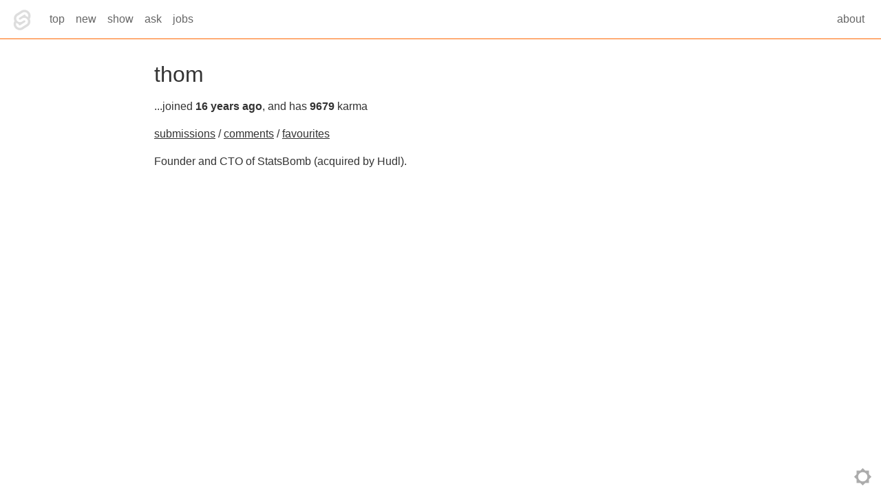

--- FILE ---
content_type: text/html
request_url: https://hn.svelte.dev/user/thom
body_size: 2140
content:
<!doctype html>
<html lang="en">
	<head>
		<meta charset="utf-8" />
		<meta name="description" content="A Hacker News clone built with SvelteKit" />
		<link rel="icon" href="../favicon.png" />
		<meta name="viewport" content="width=device-width, initial-scale=1" />
		<meta name="robots" content="noindex,nofollow" />
		<link rel="manifest" href="/manifest.json" />
		<script>
			try {
				if (!('theme' in localStorage)) {
					localStorage.theme = window.matchMedia('(prefers-color-scheme: dark)').matches
						? 'dark'
						: 'light';
				}

				document.querySelector('html').classList.add(localStorage.theme);
			} catch (e) {
				console.error(e);
			}
		</script>
		
	<style>nav.svelte-fkvc1s{border-bottom:1px solid #ff6600;color:var(--fg-light);font-weight:300;padding:0 1em}.icon.svelte-fkvc1s{display:block;width:1em;height:1em;float:left;font-size:2em;position:relative;top:.4em;box-sizing:border-box;margin:0 .5em 0 0}ul.svelte-fkvc1s{margin:0;padding:0}ul.svelte-fkvc1s:after{content:"";display:block;clear:both}li.svelte-fkvc1s{display:block;float:left}.about.svelte-fkvc1s{float:right}.selected.svelte-fkvc1s{position:relative;display:inline-block;color:var(--fg)}.selected.svelte-fkvc1s:after{position:absolute;content:"";width:calc(100% - 1em);height:2px;background-color:#f60;display:block;bottom:0}a.svelte-fkvc1s{color:inherit;text-decoration:none;padding:1em .5em;display:block;font-weight:500}@media(min-width:400px){.icon.svelte-fkvc1s{margin:0 .5em 0 0}li.svelte-fkvc1s{display:inline-block}}.progress-container.svelte-19x3xx3{position:absolute;top:0;left:0;width:100%;height:4px;z-index:999}.progress.svelte-19x3xx3{position:absolute;left:0;top:0;height:100%;background-color:#f60;transition:width .4s}.fade.svelte-19x3xx3{position:fixed;width:100%;height:100%;background-color:#ffffff4d;pointer-events:none;z-index:998;animation:svelte-19x3xx3-fade .4s}html.dark .fade.svelte-19x3xx3{background-color:#0000004d}@keyframes svelte-19x3xx3-fade{0%{opacity:0}to{opacity:1}}button.svelte-775ysi{position:fixed;right:1em;bottom:1em;width:2em;height:2em;text-indent:-9999px;background-color:transparent;border:none;opacity:.4}.nice.svelte-775ysi{outline:none}svg.svelte-775ysi{position:absolute;width:100%;height:100%;right:0;bottom:0}path.svelte-775ysi{fill:var(--fg);transition:opacity .6s}.dark.svelte-775ysi{opacity:0}html.dark .dark.svelte-775ysi{opacity:1}html{--bg: white;--fg: #333;--fg-light: #666}html.dark{--bg: #333;--fg: #eee;--fg-light: #aaa}body{margin:0;font-family:Roboto,-apple-system,BlinkMacSystemFont,Segoe UI,Oxygen,Ubuntu,Cantarell,Fira Sans,Droid Sans,Helvetica Neue,sans-serif;font-size:14px;line-height:1.5;background-color:var(--bg);color:var(--fg);transition:background-color .6s}@media(prefers-reduced-motion:reduce){body{transition:none}}h1,h2,h3,h4,h5,h6{margin:0 0 .5em;font-weight:400;line-height:1.2}h1{font-size:2em}a{color:inherit}code{font-family:menlo,inconsolata,monospace;font-size:calc(1em - 3px)}@media(min-width:400px){body{font-size:16px}}main.svelte-12qhfyh{position:relative;max-width:56em;padding:2em;margin:0 auto;box-sizing:border-box}
</style>
		<link href="../_app/immutable/assets/0.XhZ0kORF.css" rel="stylesheet" disabled media="(max-width: 0)"><!--1v4gfam--><!----><title>thom • Svelte Hacker News</title>
	</head>
	<body data-sveltekit-preload-data="hover">
		<div style="display: contents"><!--[--><!--[--><!----><nav class="svelte-fkvc1s"><img alt="Svelte Hacker News logo" class="icon svelte-fkvc1s" src="/favicon.png"/> <ul class="svelte-fkvc1s"><li class="svelte-fkvc1s"><a href="/top/1" class="svelte-fkvc1s">top</a></li> <li class="svelte-fkvc1s"><a href="/new/1" class="svelte-fkvc1s">new</a></li> <li class="svelte-fkvc1s"><a href="/show/1" class="svelte-fkvc1s">show</a></li> <li class="svelte-fkvc1s"><a href="/ask/1" class="svelte-fkvc1s">ask</a></li> <li class="svelte-fkvc1s"><a href="/jobs/1" class="svelte-fkvc1s">jobs</a></li> <li class="about svelte-fkvc1s"><a href="/about" class="svelte-fkvc1s">about</a></li></ul></nav><!----> <!--[!--><!--]--> <main class="svelte-12qhfyh"><!----><h1>thom</h1> <div><p>...joined <strong>16 years ago</strong>, and has <strong>9679</strong> karma</p> <p><a href="https://news.ycombinator.com/submitted?id=thom">submissions</a> / <a href="https://news.ycombinator.com/threads?id=thom">comments</a> / <a href="https://news.ycombinator.com/favorites?id=thom">favourites</a></p> <!--[--><div class="about"><!----><p>Founder and CTO of StatsBomb (acquired by Hudl).<!----></div><!--]--></div><!----><!----></main> <button aria-label="Toggle theme" title="Toggle theme" class="svelte-775ysi">toggle theme <svg viewBox="0 0 24 24" class="svelte-775ysi"><path class="light svelte-775ysi" d="M12,18A6,6 0 0,1 6,12A6,6 0 0,1 12,6A6,6 0 0,1 18,12A6,6 0 0,1 12,18M20,15.31L23.31,12L20,8.69V4H15.31L12,0.69L8.69,4H4V8.69L0.69,12L4,15.31V20H8.69L12,23.31L15.31,20H20V15.31Z"></path><path class="dark svelte-775ysi" d="M12,18C11.11,18 10.26,17.8 9.5,17.45C11.56,16.5 13,14.42 13,12C13,9.58 11.56,7.5 9.5,6.55C10.26,6.2 11.11,6 12,6A6,6 0 0,1 18,12A6,6 0 0,1 12,18M20,8.69V4H15.31L12,0.69L8.69,4H4V8.69L0.69,12L4,15.31V20H8.69L12,23.31L15.31,20H20V15.31L23.31,12L20,8.69Z"></path></svg></button><!----><!----><!--]--> <!--[!--><!--]--><!--]--></div>
	</body>
</html>
